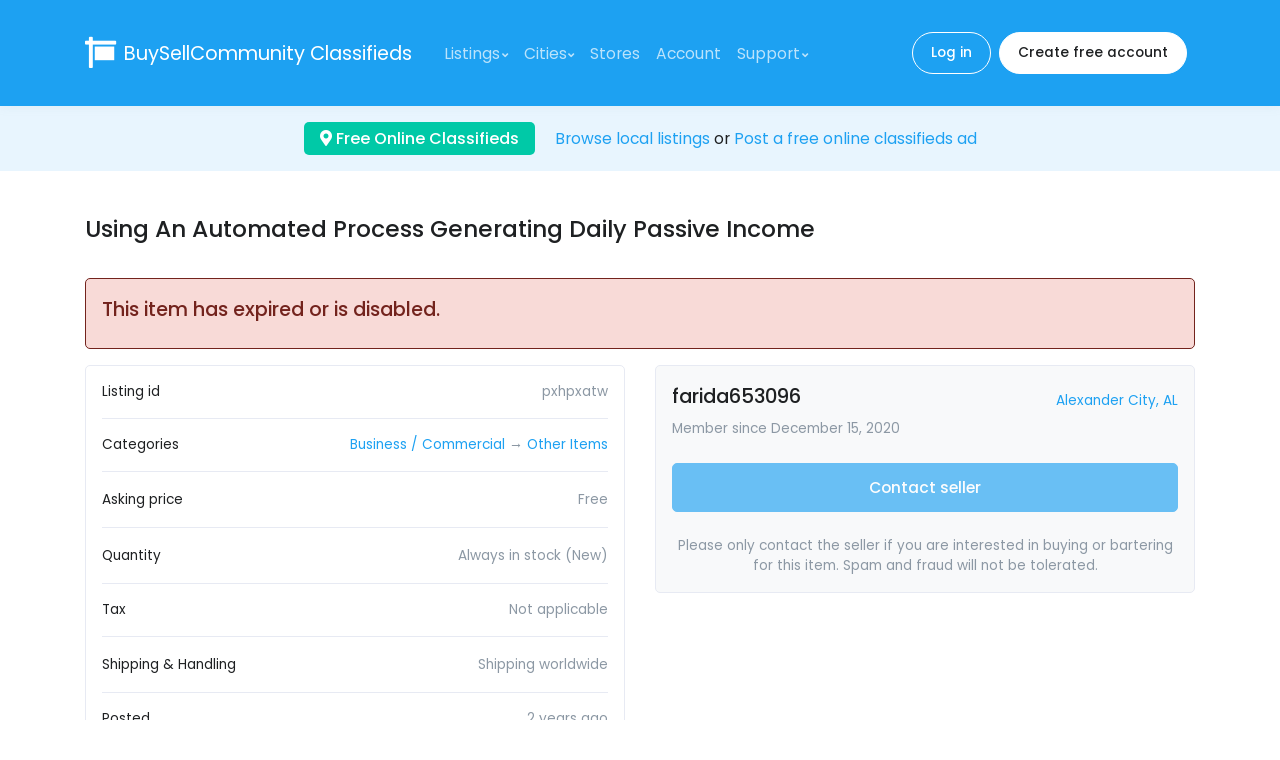

--- FILE ---
content_type: text/html; charset=UTF-8
request_url: https://buysellcommunity.com/item/pxhpxatw
body_size: 5013
content:
<!doctype html>
<html lang="en">
<head>
    <meta charset="utf-8">
    <meta name="viewport" content="width=device-width, initial-scale=1, shrink-to-fit=no">
    <link href="//fonts.googleapis.com/css?family=Poppins:300,400,500,600,700" rel="stylesheet">
    <link href="https://buysellcommunity.com/css/fontawesome-all.min.css" rel="stylesheet">
    <link href="https://buysellcommunity.com/css/theme.min.css" rel="stylesheet">
    <link href="https://buysellcommunity.com/css/custom.css?id=a27a75d8811b09fc6e03" rel="stylesheet">
    <link rel="apple-touch-icon" sizes="180x180" href="https://buysellcommunity.com/apple-touch-icon.png">
    <link rel="icon" type="image/png" sizes="32x32" href="https://buysellcommunity.com/favicon-32x32.png">
    <link rel="icon" type="image/png" sizes="16x16" href="https://buysellcommunity.com/favicon-16x16.png">
        <style>
        .google-auto-placed {
            margin: 1rem 0;
        }
    </style>
    <script async data-ad-client="ca-pub-5749103641700964" src="https://pagead2.googlesyndication.com/pagead/js/adsbygoogle.js"></script>
    <script>
        window.addEventListener('message', (event) => {
            try {
                if (event.origin !== 'https://googleads.g.doubleclick.net')
                    return;

                let message;
                try {
                    message = JSON.parse(event.data);
                } catch (e) {
                    return;
                }

                if (message.msg_type !== 'resize-me')
                    return;

                let shouldCollapseAd = false;
                let adQid = null;
                for (let index in message.key_value) {
                    let key = message.key_value[index].key;
                    let value = message.key_value[index].value;

                    if (key === 'r_nh' && value === '0') {
                        shouldCollapseAd = true;
                    } else if (key === 'qid' && value) {
                        adQid = value;
                    }
                }

                if (!shouldCollapseAd)
                    return;

                if (!adQid)
                    return;

                setTimeout(function () {
                    let $block = $(`iframe[data-google-query-id="${adQid}"]`)
                        .closest('.adsbygoogle')
                        .hide();
                    console.log('Collapsed empty.', $block);
                }, 150);
            } catch (e) {
                console.log('Error caught. Skipping..', e);
            }
        });
    </script>
        <link rel="stylesheet" href="https://buysellcommunity.com/css/jquery.fancybox.min.css"/>

    <title>
                    Using An Automated Process  Generating Daily Passive Income - Free |
                The buy and sell community
    </title>
            <meta name="Keywords" content="free classifieds, online classifieds, listing, ads, for sale, wanted, barter">
                <meta name="Description" content="High Ticket Business 

Using An Automated Process We&#039;re Generating Daily Passive Income Without Creating Products, Creating Videos Or Sending Emails. Secure Your License And I&#039;ll Give You Everything I Use To Make Over $1,000+ Per ...">
    </head>
<body>
    <header id="headerPrimary" class="u-header u-header--navbar-bg">
    <div class="u-header__section py-3 bg-primary">
        <nav class="navbar navbar-expand-xl">
            <div class="container">
                                    <a href="https://buysellcommunity.com">
                        <i class="fa fa-sign fa-2x text-white"></i>
                    </a>
                                <div class="ml-2">
                                            <a title="BuySellCommunity Classifieds" class="navbar-brand text-white" href="https://buysellcommunity.com">BuySellCommunity <span class="d-none d-sm-inline">Classifieds</span></a>
                                    </div>

                <button type="button" class="ml-auto navbar-toggler btn u-hamburger" aria-label="Toggle navigation" aria-expanded="false" aria-controls="navbarSupportedContent" data-toggle="collapse" data-target="#navbarSupportedContent">
                    <span id="hamburgerTriggerPrimary" class="u-hamburger__box">
                        <span class="u-hamburger__inner"></span>
                    </span>
                </button>
                <div class="collapse navbar-collapse p-2" id="navbarSupportedContent">
                    <ul class="navbar-nav mr-auto">
                        <li class="nav-item dropdown">
                            <a class="nav-link u-header__nav-link u-header__nav-link-toggle" href="#" id="navbarCategoriesDropdown" role="button" data-toggle="dropdown" aria-haspopup="true" aria-expanded="false">Listings</a>
                            <div class="dropdown-menu" aria-labelledby="navbarCategoriesDropdown">
                                <a class="dropdown-item" href="https://buysellcommunity.com/search">Search listings</a>
                                <a class="dropdown-item" href="https://buysellcommunity.com/categories">Browse categories</a>
                                <div class="dropdown-divider"></div>
                                                                    <a class="dropdown-item" href="https://buysellcommunity.com/category/art-antiques">Art &amp; Antiques</a>
                                                                    <a class="dropdown-item" href="https://buysellcommunity.com/category/automobiles-other-vehicles">Automobiles &amp; Other Vehicles</a>
                                                                    <a class="dropdown-item" href="https://buysellcommunity.com/category/books-magazines">Books &amp; Magazines</a>
                                                                    <a class="dropdown-item" href="https://buysellcommunity.com/category/business-commercial">Business / Commercial</a>
                                                                    <a class="dropdown-item" href="https://buysellcommunity.com/category/clothing-accessories">Clothing &amp; Accessories</a>
                                                                    <a class="dropdown-item" href="https://buysellcommunity.com/category/collectibles">Collectibles</a>
                                                                    <a class="dropdown-item" href="https://buysellcommunity.com/category/computers">Computers</a>
                                                                    <a class="dropdown-item" href="https://buysellcommunity.com/category/electronics">Electronics</a>
                                                                    <a class="dropdown-item" href="https://buysellcommunity.com/category/entertainment">Entertainment</a>
                                                                    <a class="dropdown-item" href="https://buysellcommunity.com/category/health-beauty">Health &amp; Beauty</a>
                                                                    <a class="dropdown-item" href="https://buysellcommunity.com/category/hobbies-crafts">Hobbies &amp; Crafts</a>
                                                                    <a class="dropdown-item" href="https://buysellcommunity.com/category/home-garden">Home &amp; Garden</a>
                                                                    <a class="dropdown-item" href="https://buysellcommunity.com/category/jewelry-accessories">Jewelry &amp; Accessories</a>
                                                                    <a class="dropdown-item" href="https://buysellcommunity.com/category/pets-animals">Pets &amp; Animals</a>
                                                                    <a class="dropdown-item" href="https://buysellcommunity.com/category/real-estate">Real Estate</a>
                                                                    <a class="dropdown-item" href="https://buysellcommunity.com/category/sports">Sports</a>
                                                                    <a class="dropdown-item" href="https://buysellcommunity.com/category/toys-games">Toys &amp; Games</a>
                                                                    <a class="dropdown-item" href="https://buysellcommunity.com/category/travel-events">Travel &amp; Events</a>
                                                                    <a class="dropdown-item" href="https://buysellcommunity.com/category/video-games">Video Games</a>
                                                                    <a class="dropdown-item" href="https://buysellcommunity.com/category/everything-else">Everything Else</a>
                                                                    <a class="dropdown-item" href="https://buysellcommunity.com/category/wanted-items-services">Wanted Items &amp; Services</a>
                                                            </div>
                        </li>
                        <li class="nav-item dropdown">
                            <a class="nav-link u-header__nav-link u-header__nav-link-toggle" href="#" id="navbarCitiesDropdown" role="button" data-toggle="dropdown" aria-haspopup="true" aria-expanded="false">Cities</a>
                            <div class="dropdown-menu" aria-labelledby="navbarCitiesDropdown">
                                <a class="dropdown-item" href="https://buysellcommunity.com/cities">Lookup city</a>
                                <div class="dropdown-divider"></div>
                                                                    <a class="dropdown-item" href="https://buysellcommunity.com/city/atlanta-ga">Atlanta, GA</a>
                                                                    <a class="dropdown-item" href="https://buysellcommunity.com/city/austin-tx">Austin, TX</a>
                                                                    <a class="dropdown-item" href="https://buysellcommunity.com/city/boston-ma">Boston, MA</a>
                                                                    <a class="dropdown-item" href="https://buysellcommunity.com/city/buffalo-ny">Buffalo, NY</a>
                                                                    <a class="dropdown-item" href="https://buysellcommunity.com/city/chicago-il">Chicago, IL</a>
                                                                    <a class="dropdown-item" href="https://buysellcommunity.com/city/columbus-oh">Columbus, OH</a>
                                                                    <a class="dropdown-item" href="https://buysellcommunity.com/city/dallas-tx">Dallas, TX</a>
                                                                    <a class="dropdown-item" href="https://buysellcommunity.com/city/denver-co">Denver, CO</a>
                                                                    <a class="dropdown-item" href="https://buysellcommunity.com/city/detroit-mi">Detroit, MI</a>
                                                                    <a class="dropdown-item" href="https://buysellcommunity.com/city/houston-tx">Houston, TX</a>
                                                                    <a class="dropdown-item" href="https://buysellcommunity.com/city/los-angeles-ca">Los Angeles, CA</a>
                                                                    <a class="dropdown-item" href="https://buysellcommunity.com/city/miami-fl">Miami, FL</a>
                                                                    <a class="dropdown-item" href="https://buysellcommunity.com/city/minneapolis-mn">Minneapolis, MN</a>
                                                                    <a class="dropdown-item" href="https://buysellcommunity.com/city/new-york-ny">New York, NY</a>
                                                                    <a class="dropdown-item" href="https://buysellcommunity.com/city/orlando-fl">Orlando, FL</a>
                                                                    <a class="dropdown-item" href="https://buysellcommunity.com/city/philadelphia-pa">Philadelphia, PA</a>
                                                                    <a class="dropdown-item" href="https://buysellcommunity.com/city/phoenix-az">Phoenix, AZ</a>
                                                                    <a class="dropdown-item" href="https://buysellcommunity.com/city/san-francisco-ca">San Francisco, CA</a>
                                                                    <a class="dropdown-item" href="https://buysellcommunity.com/city/san-jose-ca">San Jose, CA</a>
                                                                    <a class="dropdown-item" href="https://buysellcommunity.com/city/seattle-wa">Seattle, WA</a>
                                                                    <a class="dropdown-item" href="https://buysellcommunity.com/city/washington-dc">Washington, DC</a>
                                                                <div class="dropdown-divider"></div>
                                                                    <a class="dropdown-item" href="https://buysellcommunity.com/city/calgary-ab">Calgary, AB</a>
                                                                    <a class="dropdown-item" href="https://buysellcommunity.com/city/montreal-qc">Montreal, QC</a>
                                                                    <a class="dropdown-item" href="https://buysellcommunity.com/city/north-york-on">North York, ON</a>
                                                                    <a class="dropdown-item" href="https://buysellcommunity.com/city/ottawa-on">Ottawa, ON</a>
                                                                    <a class="dropdown-item" href="https://buysellcommunity.com/city/quebec-qc">Quebec, QC</a>
                                                                    <a class="dropdown-item" href="https://buysellcommunity.com/city/vancouver-bc">Vancouver, BC</a>
                                                                    <a class="dropdown-item" href="https://buysellcommunity.com/city/winnipeg-mb">Winnipeg, MB</a>
                                                            </div>
                        </li>
                        <li class="nav-item">
                            <a class="nav-link u-header__nav-link" href="https://buysellcommunity.com/stores">Stores</a>
                        </li>
                                                    <li class="nav-item">
                                <a class="nav-link u-header__nav-link" href="https://buysellcommunity.com/secure/dashboard">Account</a>
                            </li>
                                                <li class="nav-item dropdown">
                            <a class="nav-link u-header__nav-link u-header__nav-link-toggle" href="#" id="navbarSupportDropdown" role="button" data-toggle="dropdown" aria-haspopup="true" aria-expanded="false">Support</a>
                            <div class="dropdown-menu" aria-labelledby="navbarSupportDropdown">
                                <a class="dropdown-item" href="https://buysellcommunity.com/faq">FAQ</a>
                                <a class="dropdown-item" href="https://buysellcommunity.com/contactUs">Contact us</a>
                            </div>
                        </li>
                    </ul>
                    <div class="mt-3 mt-xl-0">
                                                    <a class="btn btn-pill btn-sm btn-outline-white mr-1" href="https://buysellcommunity.com/auth/login">Log in</a>
                            <a class="btn btn-pill btn-sm btn-white" href="https://buysellcommunity.com/auth/createAccount">Create free account</a>
                                            </div>
                </div>
            </div>
        </nav>
    </div>
</header>

    <div class="text-black bg-soft-primary">
        <div class="container py-3 text-center">
            <div class="badge badge-success text-wrap py-2 px-3 mr-lg-3 mb-2 mb-lg-0" style="font-size: 1rem;">
                <a class="text-white" href="https://buysellcommunity.com/cities">
                    <i class="fa fa-map-marker-alt"></i>
                                            Free Online Classifieds
                                    </a>
            </div>
            <br class="d-lg-none"/>
            <a href="https://buysellcommunity.com/categories">Browse local listings</a> or <a href="https://buysellcommunity.com/secure/postAd">Post a free online classifieds ad</a>
        </div>
    </div>

    <main role="main">
            <div class="bg-transparent">
    <div class="container py-6">
                    <h4 class="container-title mb-5">
                Using An Automated Process  Generating Daily Passive Income
            </h4>
        
                
        <div class="alert alert-danger border border-danger" role="alert">
            <h5 class="alert-heading">This item has expired or is disabled.</h5>
    
    
</div>
        
        <div class="row">
    <div class="col-lg-6">
        <div class="mb-3">
            <div class="card">
                <div class="card-body">
                    <ul class="list-group list-group-flush">
                        <li class="list-group-item d-flex flex-column flex-md-row justify-content-md-between align-items-md-center">
                            <div class="text-nowrap">
                                Listing id
                            </div>
                            <div class="text-muted text-left text-md-right">
                                pxhpxatw
                            </div>
                        </li>
                        <li class="list-group-item d-flex flex-column flex-md-row justify-content-md-between align-items-md-center">
                            <div class="text-nowrap">
                                Categories
                            </div>
                            <div class="text-muted text-left text-md-right">
                                <a href="https://buysellcommunity.com/category/business-commercial">Business / Commercial</a> →
<a href="https://buysellcommunity.com/category/other-items">Other Items</a>
                                                            </div>
                        </li>
                        <li class="list-group-item d-flex flex-column flex-md-row justify-content-md-between align-items-md-center">
                            <div class="text-nowrap">
                                Asking price
                            </div>
                            <div class="text-muted text-left text-md-right">
                                <p class="mb-0">
            Free
    </p>
                            </div>
                        </li>
                        <li class="list-group-item d-flex flex-column flex-md-row justify-content-md-between align-items-md-center">
                            <div class="text-nowrap">
                                Quantity
                            </div>
                            <div class="text-muted text-left text-md-right">
                                <p class="mb-0">
            Always in stock
    
            (New)
    </p>
                            </div>
                        </li>
                        <li class="list-group-item d-flex flex-column flex-md-row justify-content-md-between align-items-md-center">
                            <div class="text-nowrap">
                                Tax
                            </div>
                            <div class="text-muted text-left text-md-right">
                                Not applicable
                            </div>
                        </li>
                        <li class="list-group-item d-flex flex-column flex-md-row justify-content-md-between align-items-md-center">
                            <div class="text-nowrap">
                                Shipping &amp; Handling
                            </div>
                            <div class="text-muted text-left text-md-right">
                                <p class="mb-0">
            Shipping worldwide
    </p>

<p class="mb-0">
    </p>
                            </div>
                        </li>
                                                <li class="list-group-item d-flex flex-column flex-md-row justify-content-md-between align-items-md-center">
                            <div class="text-nowrap">
                                Posted
                            </div>
                            <div class="text-muted text-left text-md-right">
                                2 years ago
                            </div>
                        </li>
                    </ul>
                </div>

                            </div>
        </div>
    </div>
    <div class="col-lg-6">
        <div class="mb-3">
            <div class="card bg-light">
                <div class="card-body">
                    <div class="d-flex flex-column flex-md-row justify-content-md-between align-items-md-center">
                        <h5 class="card-title mb-2">
                            farida653096
                                                    </h5>
                        <a class="font-size-1" href="https://buysellcommunity.com/city/alexander-city-al">
                            Alexander City, AL
                        </a>
                    </div>
                    <div class="card-text font-size-1 text-muted mb-3">
                        <div class="d-flex flex-column flex-md-row justify-content-md-between align-items-md-center">
                            Member since December 15, 2020
                                                    </div>
                    </div>
                    <div class="card-text text-center">
                                                    <div class="py-2">
                                                                    <button class="btn btn-primary btn-block" type="button" disabled>
                                        Contact seller
                                    </button>
                                                            </div>
                            <div class="font-size-1 text-muted mt-3">
                                Please only contact the seller if you are interested in buying or bartering for this item. Spam and fraud will not be tolerated.
                            </div>
                                            </div>
                </div>

                            </div>
        </div>
    </div>
</div>
<div class="card">
    <div class="card-body">
                    <div class="mb-3">
                <div class="row">
                    <div class="col-9 text-center">
                        <img class="img-fluid" src="https://d34uoch5ulrexc.cloudfront.net/2023/03/18/original_vzeeONKngVxd7xQDFPHl6etyM1fbw48h2hMYxNk4.png"  width="500"   height="374"  >
                    </div>
                    <div class="col-3 text-center">
                        <div class="d-inline-block mb-1">
    <a data-fancybox="images" href="https://d34uoch5ulrexc.cloudfront.net/2023/03/18/original_vzeeONKngVxd7xQDFPHl6etyM1fbw48h2hMYxNk4.png">
    <img class="img-fluid" src="https://d34uoch5ulrexc.cloudfront.net/2023/03/18/tn_vzeeONKngVxd7xQDFPHl6etyM1fbw48h2hMYxNk4.png"  width="60"   height="60"  >
</a>
</div>
                    </div>
                </div>
            </div>
        
        High Ticket Business <br />
<br />
Using An Automated Process We're Generating Daily Passive Income Without Creating Products, Creating Videos Or Sending Emails. Secure Your License And I'll Give You Everything I Use To Make Over $1,000+ Per Day.<br />
What Is The<br />
High-Ticket Profit System?<br />
The High-Ticket Profit System is your opportunity to work with a 7-figure internet marketing super affiliate. I’ve created an entirely new method & system that makes us $500 to $1,000 commissions every day.<br />
What’s more, you don’t need to have experience in affiliate marketing or any online marketing to succeed. The High-Ticket Profit System will take care of it for you.<br />
You don’t need to make a product!<br />
You don’t do any marketing!<br />
You don’t do any advertising!<br />
You won’t handle customers, shipping, or fulfillment!<br />
You don’t do any selling!Click Here : https://orange12733682.brizy.site/<br />
The system generates sales automatically, and we're earning $1,000, $2,000, and $3,000 commissions even when we're sleeping!<br />
It’s all done for you in one tidy system!<br />
How It Works: Click Here : https://orange12733682.brizy.site/<br />
developed a system that generates sales and commissions automatically into our account. Once you grab your license, all you do is plug in your affiliate link, configure a few settings, and the rest is done for you.
    </div>
</div>
    </div>
</div>
    </main>

    <footer>
    <div class="container text-center space-1">
        <p class="font-size-1 text-muted">Copyright &copy; 2003-2026 by BuySellCommunity.com.</p>
        <p class="small text-muted">All rights reserved. Use of this Web site constitutes acceptance of the <a href="https://buysellcommunity.com/userAgreement">User Agreement</a> and <a href="https://buysellcommunity.com/privacyPolicy">Privacy Policy</a>.</p>
    </div>
</footer>
<script src="https://buysellcommunity.com/js/jquery.min.js"></script>
<script src="https://buysellcommunity.com/js/bootstrap.bundle.min.js"></script>
<script>
    $.ajaxSetup({
        headers: {
            'X-CSRF-TOKEN': 'TCljMkng1BTcp8GmNfj3CgQPq2CxK83pIXGkP6Sb'
        }
    });
</script>
    <script src="//s7.addthis.com/js/300/addthis_widget.js#pubid=ra-57819ccfb55e51b9" defer></script>
        <script src="https://buysellcommunity.com/js/jquery.fancybox.min.js"></script>
<script>
        var sc_project = 1691699;
        var sc_invisible = 1;
        var sc_partition = 16;
        var sc_security = "0d1bc9da";
    </script>
    <script src="https://www.statcounter.com/counter/counter.js" async></script>
<script defer src="https://static.cloudflareinsights.com/beacon.min.js/vcd15cbe7772f49c399c6a5babf22c1241717689176015" integrity="sha512-ZpsOmlRQV6y907TI0dKBHq9Md29nnaEIPlkf84rnaERnq6zvWvPUqr2ft8M1aS28oN72PdrCzSjY4U6VaAw1EQ==" data-cf-beacon='{"version":"2024.11.0","token":"2e6eee42a5e94388b5ac82308e90dc05","r":1,"server_timing":{"name":{"cfCacheStatus":true,"cfEdge":true,"cfExtPri":true,"cfL4":true,"cfOrigin":true,"cfSpeedBrain":true},"location_startswith":null}}' crossorigin="anonymous"></script>
</body>
</html>


--- FILE ---
content_type: text/html; charset=utf-8
request_url: https://www.google.com/recaptcha/api2/aframe
body_size: 267
content:
<!DOCTYPE HTML><html><head><meta http-equiv="content-type" content="text/html; charset=UTF-8"></head><body><script nonce="B_S6eYQ35OjvT8QLOcuYmQ">/** Anti-fraud and anti-abuse applications only. See google.com/recaptcha */ try{var clients={'sodar':'https://pagead2.googlesyndication.com/pagead/sodar?'};window.addEventListener("message",function(a){try{if(a.source===window.parent){var b=JSON.parse(a.data);var c=clients[b['id']];if(c){var d=document.createElement('img');d.src=c+b['params']+'&rc='+(localStorage.getItem("rc::a")?sessionStorage.getItem("rc::b"):"");window.document.body.appendChild(d);sessionStorage.setItem("rc::e",parseInt(sessionStorage.getItem("rc::e")||0)+1);localStorage.setItem("rc::h",'1768732131266');}}}catch(b){}});window.parent.postMessage("_grecaptcha_ready", "*");}catch(b){}</script></body></html>